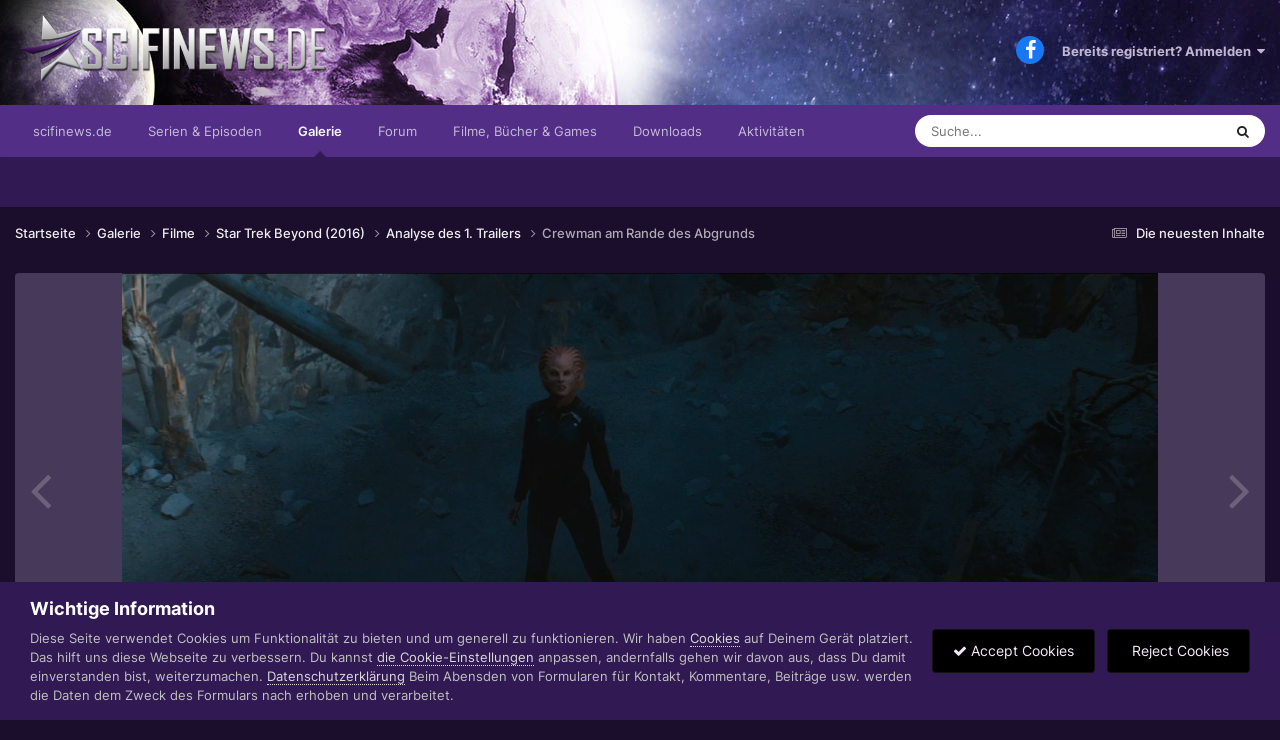

--- FILE ---
content_type: text/css
request_url: https://www.scifinews.de/uploads_strukturiert/themeresources/css_built_14/8a32dcbf06236254181d222455063219_global.css?v=fbcd23830b1694103034
body_size: 1913
content:
 .cGalleryAlbums_recent{margin:0;padding:0;padding-inline-start:208px;list-style:none;display:grid;grid-template-columns:repeat(auto-fill, minmax(100px, 1fr));gap:4px;height:204px;position:relative;overflow:hidden;}.cGalleryAlbums_recent > li{height:100px;position:relative;}.cGalleryAlbums_recent .ipsImageBlock{height:100%;}.cGalleryAlbums_recent .ipsImageBlock__footer{justify-self:end;padding:.5em;}.cGalleryAlbums_recent .ipsImageBlock__footer::before{display:none;}.cGalleryAlbums_recent > li:first-child{width:204px;height:204px;overflow:hidden;position:absolute;inset-inline-start:0;}.ipsWidget_vertical .cGalleryAlbums_recent{padding:0 !important;display:flex;flex-wrap:wrap;height:auto;}.ipsWidget_vertical .cGalleryAlbums_recent > li:first-child, .ipsWidget_vertical .cGalleryAlbums_recent > li:first-child a, .ipsWidget_vertical .cGalleryAlbums_recent > li, .ipsWidget_vertical .cGalleryAlbums_recent > li a{width:auto;height:auto;position:static;}.ipsWidget_vertical .cGalleryAlbums_recent > li{flex:0 0 calc(33.3% - 4px);max-width:120px;}.ipsWidget_vertical .cGalleryAlbums_recent > li:nth-child(12) ~ li{display:none;}.ipsWidget_vertical .cGalleryAlbums_recent > li a::before{content:'';display:block;padding-top:100%;}.cGalleryTrimmedImage{background-color:#333;background-size:cover;background-position:50%;background-repeat:no-repeat;overflow:hidden;border:.5px solid #333;}.cGalleryTrimmedImage img{display:none;}.cGalleryThumb{max-width:170px;max-height:170px;}.cGalleryAlbumThumb{width:280px;height:235px;}@media screen and (max-width:767px){.ipsApp .cGalleryAlbums_recent{margin-bottom:3px;}.cGalleryAlbums_recent{height:134px;padding-inline-start:138px;grid-template-columns:repeat(auto-fill, minmax(65px, 1fr));}.cGalleryAlbums_recent > li:first-child{width:134px;height:134px;}.cGalleryAlbums_recent > li{height:65px;}.cGalleryAlbums_recent + ul.ipsList_inline{padding-inline-start:4px;}}